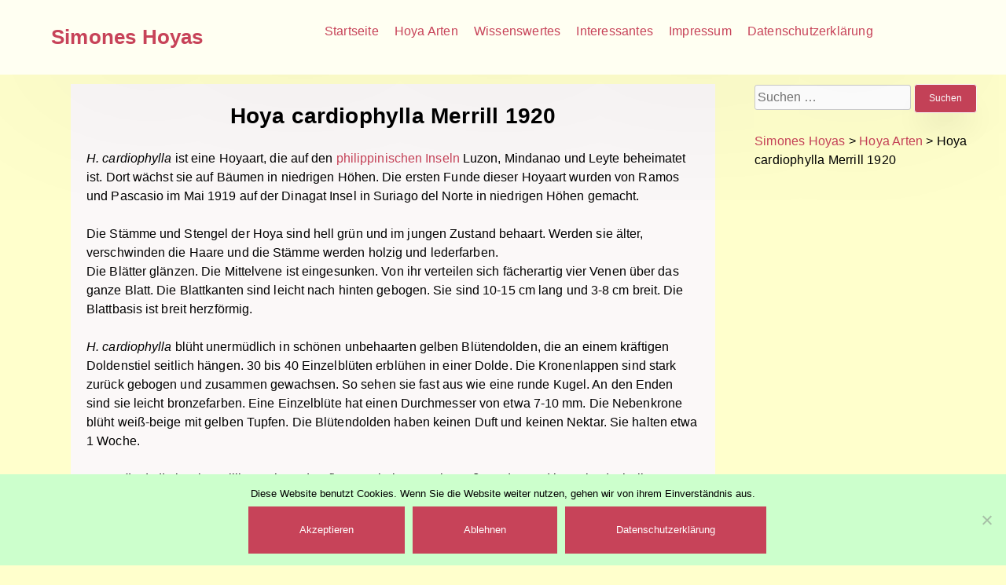

--- FILE ---
content_type: text/html; charset=UTF-8
request_url: https://www.simones-hoyas.de/hoya/hoya-cardiophylla/
body_size: 12089
content:
<!DOCTYPE HTML>
<html lang="de">
<head>
	<meta charset="UTF-8">
	<meta name="viewport" content="width=device-width, initial-scale=1">
	<link rel="profile" href="https://gmpg.org/xfn/11">
	<meta name='robots' content='index, follow, max-image-preview:large, max-snippet:-1, max-video-preview:-1' />
	<style>img:is([sizes="auto" i], [sizes^="auto," i]) { contain-intrinsic-size: 3000px 1500px }</style>
	
	<!-- This site is optimized with the Yoast SEO plugin v23.9 - https://yoast.com/wordpress/plugins/seo/ -->
	<title>Hoya cardiophylla Merrill 1920 ~ Simones Hoyas</title>
	<meta name="description" content="Hoya cardiophylla ist eine Hoyaart, die auf den philippinischen Inseln Luzon, Mindanao und Leyte beheimatet ist." />
	<link rel="canonical" href="https://www.simones-hoyas.de/hoya/hoya-cardiophylla/" />
	<meta property="og:locale" content="de_DE" />
	<meta property="og:type" content="article" />
	<meta property="og:title" content="Hoya cardiophylla Merrill 1920 ~ Simones Hoyas" />
	<meta property="og:description" content="Hoya cardiophylla ist eine Hoyaart, die auf den philippinischen Inseln Luzon, Mindanao und Leyte beheimatet ist." />
	<meta property="og:url" content="https://www.simones-hoyas.de/hoya/hoya-cardiophylla/" />
	<meta property="og:site_name" content="Simones Hoyas" />
	<meta property="article:modified_time" content="2020-04-23T16:15:19+00:00" />
	<meta name="twitter:card" content="summary_large_image" />
	<meta name="twitter:label1" content="Geschätzte Lesezeit" />
	<meta name="twitter:data1" content="2 Minuten" />
	<script type="application/ld+json" class="yoast-schema-graph">{"@context":"https://schema.org","@graph":[{"@type":"WebPage","@id":"https://www.simones-hoyas.de/hoya/hoya-cardiophylla/","url":"https://www.simones-hoyas.de/hoya/hoya-cardiophylla/","name":"Hoya cardiophylla Merrill 1920 ~ Simones Hoyas","isPartOf":{"@id":"https://www.simones-hoyas.de/#website"},"datePublished":"2020-02-02T16:34:24+00:00","dateModified":"2020-04-23T16:15:19+00:00","description":"Hoya cardiophylla ist eine Hoyaart, die auf den philippinischen Inseln Luzon, Mindanao und Leyte beheimatet ist.","breadcrumb":{"@id":"https://www.simones-hoyas.de/hoya/hoya-cardiophylla/#breadcrumb"},"inLanguage":"de","potentialAction":[{"@type":"ReadAction","target":["https://www.simones-hoyas.de/hoya/hoya-cardiophylla/"]}]},{"@type":"BreadcrumbList","@id":"https://www.simones-hoyas.de/hoya/hoya-cardiophylla/#breadcrumb","itemListElement":[{"@type":"ListItem","position":1,"name":"Startseite","item":"https://www.simones-hoyas.de/"},{"@type":"ListItem","position":2,"name":"Hoya Arten","item":"https://www.simones-hoyas.de/hoya/"},{"@type":"ListItem","position":3,"name":"Hoya cardiophylla Merrill 1920"}]},{"@type":"WebSite","@id":"https://www.simones-hoyas.de/#website","url":"https://www.simones-hoyas.de/","name":"Simones Hoyas","description":"Wachs-, Porzellanblumen","potentialAction":[{"@type":"SearchAction","target":{"@type":"EntryPoint","urlTemplate":"https://www.simones-hoyas.de/?s={search_term_string}"},"query-input":{"@type":"PropertyValueSpecification","valueRequired":true,"valueName":"search_term_string"}}],"inLanguage":"de"}]}</script>
	<!-- / Yoast SEO plugin. -->


<link rel='dns-prefetch' href='//www.simones-hoyas.de' />
<link rel="alternate" type="application/rss+xml" title="Simones Hoyas &raquo; Feed" href="https://www.simones-hoyas.de/feed/" />
<link rel="alternate" type="application/rss+xml" title="Simones Hoyas &raquo; Kommentar-Feed" href="https://www.simones-hoyas.de/comments/feed/" />
<link rel='stylesheet' id='wp-block-library-css' href='https://www.simones-hoyas.de/wp-includes/css/dist/block-library/style.min.css?ver=6.7.4' type='text/css' media='all' />
<style id='classic-theme-styles-inline-css' type='text/css'>
/*! This file is auto-generated */
.wp-block-button__link{color:#fff;background-color:#32373c;border-radius:9999px;box-shadow:none;text-decoration:none;padding:calc(.667em + 2px) calc(1.333em + 2px);font-size:1.125em}.wp-block-file__button{background:#32373c;color:#fff;text-decoration:none}
</style>
<style id='global-styles-inline-css' type='text/css'>
:root{--wp--preset--aspect-ratio--square: 1;--wp--preset--aspect-ratio--4-3: 4/3;--wp--preset--aspect-ratio--3-4: 3/4;--wp--preset--aspect-ratio--3-2: 3/2;--wp--preset--aspect-ratio--2-3: 2/3;--wp--preset--aspect-ratio--16-9: 16/9;--wp--preset--aspect-ratio--9-16: 9/16;--wp--preset--color--black: #000000;--wp--preset--color--cyan-bluish-gray: #abb8c3;--wp--preset--color--white: #ffffff;--wp--preset--color--pale-pink: #f78da7;--wp--preset--color--vivid-red: #cf2e2e;--wp--preset--color--luminous-vivid-orange: #ff6900;--wp--preset--color--luminous-vivid-amber: #fcb900;--wp--preset--color--light-green-cyan: #7bdcb5;--wp--preset--color--vivid-green-cyan: #00d084;--wp--preset--color--pale-cyan-blue: #8ed1fc;--wp--preset--color--vivid-cyan-blue: #0693e3;--wp--preset--color--vivid-purple: #9b51e0;--wp--preset--gradient--vivid-cyan-blue-to-vivid-purple: linear-gradient(135deg,rgba(6,147,227,1) 0%,rgb(155,81,224) 100%);--wp--preset--gradient--light-green-cyan-to-vivid-green-cyan: linear-gradient(135deg,rgb(122,220,180) 0%,rgb(0,208,130) 100%);--wp--preset--gradient--luminous-vivid-amber-to-luminous-vivid-orange: linear-gradient(135deg,rgba(252,185,0,1) 0%,rgba(255,105,0,1) 100%);--wp--preset--gradient--luminous-vivid-orange-to-vivid-red: linear-gradient(135deg,rgba(255,105,0,1) 0%,rgb(207,46,46) 100%);--wp--preset--gradient--very-light-gray-to-cyan-bluish-gray: linear-gradient(135deg,rgb(238,238,238) 0%,rgb(169,184,195) 100%);--wp--preset--gradient--cool-to-warm-spectrum: linear-gradient(135deg,rgb(74,234,220) 0%,rgb(151,120,209) 20%,rgb(207,42,186) 40%,rgb(238,44,130) 60%,rgb(251,105,98) 80%,rgb(254,248,76) 100%);--wp--preset--gradient--blush-light-purple: linear-gradient(135deg,rgb(255,206,236) 0%,rgb(152,150,240) 100%);--wp--preset--gradient--blush-bordeaux: linear-gradient(135deg,rgb(254,205,165) 0%,rgb(254,45,45) 50%,rgb(107,0,62) 100%);--wp--preset--gradient--luminous-dusk: linear-gradient(135deg,rgb(255,203,112) 0%,rgb(199,81,192) 50%,rgb(65,88,208) 100%);--wp--preset--gradient--pale-ocean: linear-gradient(135deg,rgb(255,245,203) 0%,rgb(182,227,212) 50%,rgb(51,167,181) 100%);--wp--preset--gradient--electric-grass: linear-gradient(135deg,rgb(202,248,128) 0%,rgb(113,206,126) 100%);--wp--preset--gradient--midnight: linear-gradient(135deg,rgb(2,3,129) 0%,rgb(40,116,252) 100%);--wp--preset--font-size--small: 13px;--wp--preset--font-size--medium: 20px;--wp--preset--font-size--large: 36px;--wp--preset--font-size--x-large: 42px;--wp--preset--spacing--20: 0.44rem;--wp--preset--spacing--30: 0.67rem;--wp--preset--spacing--40: 1rem;--wp--preset--spacing--50: 1.5rem;--wp--preset--spacing--60: 2.25rem;--wp--preset--spacing--70: 3.38rem;--wp--preset--spacing--80: 5.06rem;--wp--preset--shadow--natural: 6px 6px 9px rgba(0, 0, 0, 0.2);--wp--preset--shadow--deep: 12px 12px 50px rgba(0, 0, 0, 0.4);--wp--preset--shadow--sharp: 6px 6px 0px rgba(0, 0, 0, 0.2);--wp--preset--shadow--outlined: 6px 6px 0px -3px rgba(255, 255, 255, 1), 6px 6px rgba(0, 0, 0, 1);--wp--preset--shadow--crisp: 6px 6px 0px rgba(0, 0, 0, 1);}:where(.is-layout-flex){gap: 0.5em;}:where(.is-layout-grid){gap: 0.5em;}body .is-layout-flex{display: flex;}.is-layout-flex{flex-wrap: wrap;align-items: center;}.is-layout-flex > :is(*, div){margin: 0;}body .is-layout-grid{display: grid;}.is-layout-grid > :is(*, div){margin: 0;}:where(.wp-block-columns.is-layout-flex){gap: 2em;}:where(.wp-block-columns.is-layout-grid){gap: 2em;}:where(.wp-block-post-template.is-layout-flex){gap: 1.25em;}:where(.wp-block-post-template.is-layout-grid){gap: 1.25em;}.has-black-color{color: var(--wp--preset--color--black) !important;}.has-cyan-bluish-gray-color{color: var(--wp--preset--color--cyan-bluish-gray) !important;}.has-white-color{color: var(--wp--preset--color--white) !important;}.has-pale-pink-color{color: var(--wp--preset--color--pale-pink) !important;}.has-vivid-red-color{color: var(--wp--preset--color--vivid-red) !important;}.has-luminous-vivid-orange-color{color: var(--wp--preset--color--luminous-vivid-orange) !important;}.has-luminous-vivid-amber-color{color: var(--wp--preset--color--luminous-vivid-amber) !important;}.has-light-green-cyan-color{color: var(--wp--preset--color--light-green-cyan) !important;}.has-vivid-green-cyan-color{color: var(--wp--preset--color--vivid-green-cyan) !important;}.has-pale-cyan-blue-color{color: var(--wp--preset--color--pale-cyan-blue) !important;}.has-vivid-cyan-blue-color{color: var(--wp--preset--color--vivid-cyan-blue) !important;}.has-vivid-purple-color{color: var(--wp--preset--color--vivid-purple) !important;}.has-black-background-color{background-color: var(--wp--preset--color--black) !important;}.has-cyan-bluish-gray-background-color{background-color: var(--wp--preset--color--cyan-bluish-gray) !important;}.has-white-background-color{background-color: var(--wp--preset--color--white) !important;}.has-pale-pink-background-color{background-color: var(--wp--preset--color--pale-pink) !important;}.has-vivid-red-background-color{background-color: var(--wp--preset--color--vivid-red) !important;}.has-luminous-vivid-orange-background-color{background-color: var(--wp--preset--color--luminous-vivid-orange) !important;}.has-luminous-vivid-amber-background-color{background-color: var(--wp--preset--color--luminous-vivid-amber) !important;}.has-light-green-cyan-background-color{background-color: var(--wp--preset--color--light-green-cyan) !important;}.has-vivid-green-cyan-background-color{background-color: var(--wp--preset--color--vivid-green-cyan) !important;}.has-pale-cyan-blue-background-color{background-color: var(--wp--preset--color--pale-cyan-blue) !important;}.has-vivid-cyan-blue-background-color{background-color: var(--wp--preset--color--vivid-cyan-blue) !important;}.has-vivid-purple-background-color{background-color: var(--wp--preset--color--vivid-purple) !important;}.has-black-border-color{border-color: var(--wp--preset--color--black) !important;}.has-cyan-bluish-gray-border-color{border-color: var(--wp--preset--color--cyan-bluish-gray) !important;}.has-white-border-color{border-color: var(--wp--preset--color--white) !important;}.has-pale-pink-border-color{border-color: var(--wp--preset--color--pale-pink) !important;}.has-vivid-red-border-color{border-color: var(--wp--preset--color--vivid-red) !important;}.has-luminous-vivid-orange-border-color{border-color: var(--wp--preset--color--luminous-vivid-orange) !important;}.has-luminous-vivid-amber-border-color{border-color: var(--wp--preset--color--luminous-vivid-amber) !important;}.has-light-green-cyan-border-color{border-color: var(--wp--preset--color--light-green-cyan) !important;}.has-vivid-green-cyan-border-color{border-color: var(--wp--preset--color--vivid-green-cyan) !important;}.has-pale-cyan-blue-border-color{border-color: var(--wp--preset--color--pale-cyan-blue) !important;}.has-vivid-cyan-blue-border-color{border-color: var(--wp--preset--color--vivid-cyan-blue) !important;}.has-vivid-purple-border-color{border-color: var(--wp--preset--color--vivid-purple) !important;}.has-vivid-cyan-blue-to-vivid-purple-gradient-background{background: var(--wp--preset--gradient--vivid-cyan-blue-to-vivid-purple) !important;}.has-light-green-cyan-to-vivid-green-cyan-gradient-background{background: var(--wp--preset--gradient--light-green-cyan-to-vivid-green-cyan) !important;}.has-luminous-vivid-amber-to-luminous-vivid-orange-gradient-background{background: var(--wp--preset--gradient--luminous-vivid-amber-to-luminous-vivid-orange) !important;}.has-luminous-vivid-orange-to-vivid-red-gradient-background{background: var(--wp--preset--gradient--luminous-vivid-orange-to-vivid-red) !important;}.has-very-light-gray-to-cyan-bluish-gray-gradient-background{background: var(--wp--preset--gradient--very-light-gray-to-cyan-bluish-gray) !important;}.has-cool-to-warm-spectrum-gradient-background{background: var(--wp--preset--gradient--cool-to-warm-spectrum) !important;}.has-blush-light-purple-gradient-background{background: var(--wp--preset--gradient--blush-light-purple) !important;}.has-blush-bordeaux-gradient-background{background: var(--wp--preset--gradient--blush-bordeaux) !important;}.has-luminous-dusk-gradient-background{background: var(--wp--preset--gradient--luminous-dusk) !important;}.has-pale-ocean-gradient-background{background: var(--wp--preset--gradient--pale-ocean) !important;}.has-electric-grass-gradient-background{background: var(--wp--preset--gradient--electric-grass) !important;}.has-midnight-gradient-background{background: var(--wp--preset--gradient--midnight) !important;}.has-small-font-size{font-size: var(--wp--preset--font-size--small) !important;}.has-medium-font-size{font-size: var(--wp--preset--font-size--medium) !important;}.has-large-font-size{font-size: var(--wp--preset--font-size--large) !important;}.has-x-large-font-size{font-size: var(--wp--preset--font-size--x-large) !important;}
:where(.wp-block-post-template.is-layout-flex){gap: 1.25em;}:where(.wp-block-post-template.is-layout-grid){gap: 1.25em;}
:where(.wp-block-columns.is-layout-flex){gap: 2em;}:where(.wp-block-columns.is-layout-grid){gap: 2em;}
:root :where(.wp-block-pullquote){font-size: 1.5em;line-height: 1.6;}
</style>
<link rel='stylesheet' id='contact-form-7-css' href='https://www.simones-hoyas.de/wp-content/cache/autoptimize/css/autoptimize_single_3fd2afa98866679439097f4ab102fe0a.css?ver=6.0' type='text/css' media='all' />
<link rel='stylesheet' id='cookie-notice-front-css' href='https://www.simones-hoyas.de/wp-content/plugins/cookie-notice/css/front.min.css?ver=2.4.18' type='text/css' media='all' />
<link rel='stylesheet' id='ardtdw_widget_css-css' href='https://www.simones-hoyas.de/wp-content/cache/autoptimize/css/autoptimize_single_de705658480c8cabeb2874a88dcfc894.css?ver=1.3.2' type='text/css' media='all' />
<link rel='stylesheet' id='osm-map-css-css' href='https://www.simones-hoyas.de/wp-content/cache/autoptimize/css/autoptimize_single_14ed89e278d4cd61a551fcc2a47a12cf.css?ver=6.7.4' type='text/css' media='all' />
<link rel='stylesheet' id='osm-ol3-css-css' href='https://www.simones-hoyas.de/wp-content/cache/autoptimize/css/autoptimize_single_b8192274dbb166adb439a1f6c0c13bdc.css?ver=6.7.4' type='text/css' media='all' />
<link rel='stylesheet' id='osm-ol3-ext-css-css' href='https://www.simones-hoyas.de/wp-content/cache/autoptimize/css/autoptimize_single_d73c5b630ef6af658a3991f886f17eba.css?ver=6.7.4' type='text/css' media='all' />
<link rel='stylesheet' id='petals-style-css' href='https://www.simones-hoyas.de/wp-content/cache/autoptimize/css/autoptimize_single_c89aafcdc47f6d2d13ca18308e7ff8e2.css?ver=6.7.4' type='text/css' media='all' />

<script defer id="cookie-notice-front-js-before" src="[data-uri]"></script>
<script defer type="text/javascript" src="https://www.simones-hoyas.de/wp-content/plugins/cookie-notice/js/front.min.js?ver=2.4.18" id="cookie-notice-front-js"></script>
<script type="text/javascript" src="https://www.simones-hoyas.de/wp-includes/js/jquery/jquery.min.js?ver=3.7.1" id="jquery-core-js"></script>
<script defer type="text/javascript" src="https://www.simones-hoyas.de/wp-includes/js/jquery/jquery-migrate.min.js?ver=3.4.1" id="jquery-migrate-js"></script>
<script defer type="text/javascript" src="https://www.simones-hoyas.de/wp-content/cache/autoptimize/js/autoptimize_single_bc25a68866d292ef47bb832eb3532d86.js?ver=6.7.4" id="osm-ol-library-js"></script>
<script defer type="text/javascript" src="https://www.simones-hoyas.de/wp-content/cache/autoptimize/js/autoptimize_single_597d5a628786f3031396519ec07d0599.js?ver=6.7.4" id="osm-osm-library-js"></script>
<script defer type="text/javascript" src="https://www.simones-hoyas.de/wp-content/cache/autoptimize/js/autoptimize_single_1716f5d361462488e2f68f75653a5290.js?ver=6.7.4" id="osm-harbours-library-js"></script>
<script defer type="text/javascript" src="https://www.simones-hoyas.de/wp-content/cache/autoptimize/js/autoptimize_single_ce13632a2a809cc3c876650223b774a0.js?ver=6.7.4" id="osm-map-utils-library-js"></script>
<script defer type="text/javascript" src="https://www.simones-hoyas.de/wp-content/cache/autoptimize/js/autoptimize_single_334e3d08493eba0c7ffbeec7fafdd8be.js?ver=6.7.4" id="osm-utilities-library-js"></script>
<script defer type="text/javascript" src="https://www.simones-hoyas.de/wp-content/cache/autoptimize/js/autoptimize_single_6b74ece0913f1478cfb295c6623baf98.js?ver=6.7.4" id="OsmScript-js"></script>
<script defer type="text/javascript" src="https://www.simones-hoyas.de/wp-content/plugins/osm/js/polyfill/v2/polyfill.min.js?features=requestAnimationFrame%2CElement.prototype.classList%2CURL&amp;ver=6.7.4" id="osm-polyfill-js"></script>
<script defer type="text/javascript" src="https://www.simones-hoyas.de/wp-content/cache/autoptimize/js/autoptimize_single_d780cf740f6d55dc8e0182ae7dbaa51c.js?ver=6.7.4" id="osm-ol3-library-js"></script>
<script defer type="text/javascript" src="https://www.simones-hoyas.de/wp-content/cache/autoptimize/js/autoptimize_single_617d3d8b8b517ddacc312957902814dd.js?ver=6.7.4" id="osm-ol3-ext-library-js"></script>
<script defer type="text/javascript" src="https://www.simones-hoyas.de/wp-content/cache/autoptimize/js/autoptimize_single_3d5bf56970b9d69bc623794ceffae744.js?ver=6.7.4" id="osm-ol3-metabox-events-js"></script>
<script defer type="text/javascript" src="https://www.simones-hoyas.de/wp-content/cache/autoptimize/js/autoptimize_single_fc47214ab3f32d5ad24c21856dfce3dd.js?ver=6.7.4" id="osm-map-startup-js"></script>
<link rel="https://api.w.org/" href="https://www.simones-hoyas.de/wp-json/" /><link rel="alternate" title="JSON" type="application/json" href="https://www.simones-hoyas.de/wp-json/wp/v2/pages/1831" /><meta name="generator" content="WordPress 6.7.4" />
<link rel='shortlink' href='https://www.simones-hoyas.de/?p=1831' />
<link rel="alternate" title="oEmbed (JSON)" type="application/json+oembed" href="https://www.simones-hoyas.de/wp-json/oembed/1.0/embed?url=https%3A%2F%2Fwww.simones-hoyas.de%2Fhoya%2Fhoya-cardiophylla%2F" />
<link rel="alternate" title="oEmbed (XML)" type="text/xml+oembed" href="https://www.simones-hoyas.de/wp-json/oembed/1.0/embed?url=https%3A%2F%2Fwww.simones-hoyas.de%2Fhoya%2Fhoya-cardiophylla%2F&#038;format=xml" />
<script defer src="[data-uri]"></script><!-- OSM plugin V6.1.6: did not add geo meta tags. --> 
		<script defer src="[data-uri]"></script>
				<style>
			.no-js img.lazyload {
				display: none;
			}

			figure.wp-block-image img.lazyloading {
				min-width: 150px;
			}

						.lazyload, .lazyloading {
				opacity: 0;
			}

			.lazyloaded {
				opacity: 1;
				transition: opacity 400ms;
				transition-delay: 0ms;
			}

					</style>
				<style type="text/css">
			
			#masthead {
				background-color: #ffffcc;
			}
			
			.front-panel-blob path {
				fill: ;
			}
			
			.custom-header,
			.bold-header .front-panel-wrapper {
				margin-bottom: 20px;
				margin-bottom: px;
			}
			
			.panel-button {
				background-color: #c74359;
				background-color: ;
			}
			
			a {
				color: #EF6079FF;
				color: #c74359;
			}
			
		    	.sticky {
				border-left: '4px solid #c74359';
			}
			
			button {
				background-color: #ffffcc;
			}
			
		</style>
			<style type="text/css">
					.site-title a,
			.site-description,
			.menu-toggle-icon {
				fill: #c74359;
				color: #c74359;
			}
				</style>
		<style type="text/css" id="custom-background-css">
body.custom-background { background-color: #ffffcc; }
</style>
	<link rel="icon" href="https://www.simones-hoyas.de/wp-content/uploads/2020/04/carnosa_icon_moosgruen.ico" sizes="32x32" />
<link rel="icon" href="https://www.simones-hoyas.de/wp-content/uploads/2020/04/carnosa_icon_moosgruen.ico" sizes="192x192" />
<link rel="apple-touch-icon" href="https://www.simones-hoyas.de/wp-content/uploads/2020/04/carnosa_icon_moosgruen.ico" />
<meta name="msapplication-TileImage" content="https://www.simones-hoyas.de/wp-content/uploads/2020/04/carnosa_icon_moosgruen.ico" />
		<style type="text/css" id="wp-custom-css">
			.entry-title{
	text-align: center;
}
.entry-meta,
.cat-links{
  display:none !important;
}

body{
	color: #000;
}
		</style>
		</head>

<body class="page-template-default page page-id-1831 page-child parent-pageid-34 custom-background cookies-not-set single">
<div id="page" class="site">
	<header id="masthead" class="site-header">
	<a class="skip-link screen-reader-text" href="#content">Skip to content</a>

		<nav id="site-navigation" class="main-navigation">
			<button aria-controls="primary-menu" aria-expanded="false" class="menu-toggle"><svg class="menu-toggle-icon"><path d="M3 18h18v-2H3v2zm0-5h18v-2H3v2zm0-7v2h18V6"/></svg></button>
				<div class="site-branding">
						<h1 class="site-title menu-title"><a href="https://www.simones-hoyas.de/" rel="home">Simones Hoyas</a></h1>
			<div class="menu-hauptmenue-container"><ul id="primary-menu" class="menu"><li id="menu-item-73" class="menu-item menu-item-type-custom menu-item-object-custom menu-item-home menu-item-73"><a href="https://www.simones-hoyas.de/">Startseite</a></li>
<li id="menu-item-74" class="menu-item menu-item-type-post_type menu-item-object-page current-page-ancestor menu-item-74"><a href="https://www.simones-hoyas.de/hoya/">Hoya Arten</a></li>
<li id="menu-item-196" class="menu-item menu-item-type-post_type menu-item-object-page menu-item-has-children menu-item-196"><a href="https://www.simones-hoyas.de/wissenswertes/">Wissenswertes</a>
<ul class="sub-menu">
	<li id="menu-item-234" class="menu-item menu-item-type-post_type menu-item-object-page menu-item-has-children menu-item-234"><a href="https://www.simones-hoyas.de/wissenswertes/vorkommen/">Vorkommen</a>
	<ul class="sub-menu">
		<li id="menu-item-235" class="menu-item menu-item-type-post_type menu-item-object-page menu-item-235"><a href="https://www.simones-hoyas.de/wissenswertes/vorkommen/hoyas-aus-borneo/">Borneo</a></li>
		<li id="menu-item-236" class="menu-item menu-item-type-post_type menu-item-object-page menu-item-236"><a href="https://www.simones-hoyas.de/wissenswertes/vorkommen/hoyas-von-den-philippinen/">Philippinen</a></li>
		<li id="menu-item-237" class="menu-item menu-item-type-post_type menu-item-object-page menu-item-237"><a href="https://www.simones-hoyas.de/wissenswertes/vorkommen/hoyas-aus-thailand/">Thailand</a></li>
		<li id="menu-item-326" class="menu-item menu-item-type-post_type menu-item-object-page menu-item-326"><a href="https://www.simones-hoyas.de/wissenswertes/vorkommen/hoyas-aus-samoa/">Samoa</a></li>
	</ul>
</li>
	<li id="menu-item-238" class="menu-item menu-item-type-post_type menu-item-object-page menu-item-238"><a href="https://www.simones-hoyas.de/wissenswertes/namensgebung-nomenklatur/">Namensgebung</a></li>
	<li id="menu-item-239" class="menu-item menu-item-type-post_type menu-item-object-page menu-item-has-children menu-item-239"><a href="https://www.simones-hoyas.de/wissenswertes/klassifizierung/">Klassifizierung</a>
	<ul class="sub-menu">
		<li id="menu-item-245" class="menu-item menu-item-type-post_type menu-item-object-page menu-item-245"><a href="https://www.simones-hoyas.de/wissenswertes/klassifizierung/vorbemerkungen/">Vorbemerkungen</a></li>
		<li id="menu-item-242" class="menu-item menu-item-type-post_type menu-item-object-page menu-item-242"><a href="https://www.simones-hoyas.de/wissenswertes/klassifizierung/otostemma/">Otostemma</a></li>
		<li id="menu-item-241" class="menu-item menu-item-type-post_type menu-item-object-page menu-item-241"><a href="https://www.simones-hoyas.de/wissenswertes/klassifizierung/eu-hoya/">EU-Hoya</a></li>
		<li id="menu-item-243" class="menu-item menu-item-type-post_type menu-item-object-page menu-item-243"><a href="https://www.simones-hoyas.de/wissenswertes/klassifizierung/plocostemma/">Plocostemma</a></li>
		<li id="menu-item-244" class="menu-item menu-item-type-post_type menu-item-object-page menu-item-244"><a href="https://www.simones-hoyas.de/wissenswertes/klassifizierung/pterostelma/">Pterostelma</a></li>
		<li id="menu-item-841" class="menu-item menu-item-type-post_type menu-item-object-page menu-item-841"><a href="https://www.simones-hoyas.de/wissenswertes/klassifizierung/oreostemma/">Oreostemma</a></li>
		<li id="menu-item-840" class="menu-item menu-item-type-post_type menu-item-object-page menu-item-840"><a href="https://www.simones-hoyas.de/wissenswertes/klassifizierung/physostelma/">Physostelma</a></li>
		<li id="menu-item-240" class="menu-item menu-item-type-post_type menu-item-object-page menu-item-240"><a href="https://www.simones-hoyas.de/wissenswertes/klassifizierung/eriostemma/">Eriostemma</a></li>
	</ul>
</li>
	<li id="menu-item-246" class="menu-item menu-item-type-post_type menu-item-object-page menu-item-246"><a href="https://www.simones-hoyas.de/wissenswertes/haltung/">Haltung</a></li>
	<li id="menu-item-252" class="menu-item menu-item-type-post_type menu-item-object-page menu-item-252"><a href="https://www.simones-hoyas.de/wissenswertes/vermehrung/">Vermehrung</a></li>
	<li id="menu-item-228" class="menu-item menu-item-type-post_type menu-item-object-page menu-item-has-children menu-item-228"><a href="https://www.simones-hoyas.de/wissenswertes/botanik/">Botanik</a>
	<ul class="sub-menu">
		<li id="menu-item-233" class="menu-item menu-item-type-post_type menu-item-object-page menu-item-233"><a href="https://www.simones-hoyas.de/wissenswertes/botanik/wachstum/">Wachstum</a></li>
		<li id="menu-item-229" class="menu-item menu-item-type-post_type menu-item-object-page menu-item-229"><a href="https://www.simones-hoyas.de/wissenswertes/botanik/blaetter/">Blätter</a></li>
		<li id="menu-item-230" class="menu-item menu-item-type-post_type menu-item-object-page menu-item-230"><a href="https://www.simones-hoyas.de/wissenswertes/botanik/blueten/">Blüten</a></li>
		<li id="menu-item-231" class="menu-item menu-item-type-post_type menu-item-object-page menu-item-231"><a href="https://www.simones-hoyas.de/wissenswertes/botanik/samen/">Samen</a></li>
		<li id="menu-item-232" class="menu-item menu-item-type-post_type menu-item-object-page menu-item-232"><a href="https://www.simones-hoyas.de/wissenswertes/botanik/schaedlinge/">Schädlinge</a></li>
	</ul>
</li>
</ul>
</li>
<li id="menu-item-296" class="menu-item menu-item-type-post_type menu-item-object-page menu-item-has-children menu-item-296"><a href="https://www.simones-hoyas.de/interessantes/">Interessantes</a>
<ul class="sub-menu">
	<li id="menu-item-297" class="menu-item menu-item-type-post_type menu-item-object-page menu-item-has-children menu-item-297"><a href="https://www.simones-hoyas.de/interessantes/biografisches/">Biografisches</a>
	<ul class="sub-menu">
		<li id="menu-item-306" class="menu-item menu-item-type-post_type menu-item-object-page menu-item-306"><a href="https://www.simones-hoyas.de/interessantes/biografisches/blume/">Carl Ludwig Blume</a></li>
		<li id="menu-item-307" class="menu-item menu-item-type-post_type menu-item-object-page menu-item-307"><a href="https://www.simones-hoyas.de/interessantes/biografisches/robert-brown/">Robert Brown</a></li>
		<li id="menu-item-308" class="menu-item menu-item-type-post_type menu-item-object-page menu-item-308"><a href="https://www.simones-hoyas.de/interessantes/biografisches/kloppenburg-und-green/">Dale Kloppenburg &#038; Ted Green</a></li>
		<li id="menu-item-309" class="menu-item menu-item-type-post_type menu-item-object-page menu-item-309"><a href="https://www.simones-hoyas.de/interessantes/biografisches/linne/">Carl von Linné</a></li>
		<li id="menu-item-310" class="menu-item menu-item-type-post_type menu-item-object-page menu-item-310"><a href="https://www.simones-hoyas.de/interessantes/biografisches/schlechter/">Dr. Friedrich R. R. Schlechter</a></li>
	</ul>
</li>
	<li id="menu-item-298" class="menu-item menu-item-type-post_type menu-item-object-page menu-item-has-children menu-item-298"><a href="https://www.simones-hoyas.de/interessantes/bot-illustrationen/">Bot. Illustrationen</a>
	<ul class="sub-menu">
		<li id="menu-item-312" class="menu-item menu-item-type-post_type menu-item-object-page menu-item-312"><a href="https://www.simones-hoyas.de/interessantes/bot-illustrationen/historisches/">Historisches</a></li>
		<li id="menu-item-311" class="menu-item menu-item-type-post_type menu-item-object-page menu-item-311"><a href="https://www.simones-hoyas.de/interessantes/bot-illustrationen/curtis-botanical-magazine/">Curtis’s Botanical Magazine</a></li>
		<li id="menu-item-313" class="menu-item menu-item-type-post_type menu-item-object-page menu-item-313"><a href="https://www.simones-hoyas.de/interessantes/bot-illustrationen/hoyas-im-cbm/">Hoyas im Curtis`s Botanical Magazine</a></li>
	</ul>
</li>
	<li id="menu-item-300" class="menu-item menu-item-type-post_type menu-item-object-page menu-item-300"><a href="https://www.simones-hoyas.de/interessantes/cultivarnamen/">Cultivarnamen</a></li>
	<li id="menu-item-883" class="menu-item menu-item-type-post_type menu-item-object-page menu-item-883"><a href="https://www.simones-hoyas.de/kulturformen/">Kulturformen</a></li>
	<li id="menu-item-301" class="menu-item menu-item-type-post_type menu-item-object-page menu-item-301"><a href="https://www.simones-hoyas.de/interessantes/haendlerliste/">Händlerliste</a></li>
	<li id="menu-item-304" class="menu-item menu-item-type-post_type menu-item-object-page menu-item-304"><a href="https://www.simones-hoyas.de/interessantes/hoyas-in-leis/">Hoyas in Leis</a></li>
	<li id="menu-item-305" class="menu-item menu-item-type-post_type menu-item-object-page menu-item-305"><a href="https://www.simones-hoyas.de/?page_id=292">Hoyas und Ameisen</a></li>
	<li id="menu-item-303" class="menu-item menu-item-type-post_type menu-item-object-page menu-item-303"><a href="https://www.simones-hoyas.de/interessantes/hoyas-in-der-medizin/">Hoyas in der Medizin</a></li>
</ul>
</li>
<li id="menu-item-889" class="menu-item menu-item-type-post_type menu-item-object-page menu-item-889"><a href="https://www.simones-hoyas.de/impressum/">Impressum</a></li>
<li id="menu-item-890" class="menu-item menu-item-type-post_type menu-item-object-page menu-item-privacy-policy menu-item-890"><a rel="privacy-policy" href="https://www.simones-hoyas.de/datenschutzerklaerung/">Datenschutzerklärung</a></li>
</ul></div>		</nav>
			<div id="content" class="site-content">
	
	<div alt="Featured Image" class="post-thumbnail centrebg" style="background-image: url()">
	</div>

	<div id="primary" class="content-area">
		<main id="main" class="site-main">

		
<article id="post-1831" class="post-1831 page type-page status-publish hentry">
	<header class="entry-header">
		<h1 class="entry-title">Hoya cardiophylla Merrill 1920</h1>	</header><!-- .entry-header -->

	
	<div class="entry-content">
		
<p><em>H. cardiophylla </em>ist eine Hoyaart, die auf den <a rel="noreferrer noopener" aria-label=" (öffnet in neuem Tab)" href="/wissenswertes/vorkommen/hoyas-von-den-philippinen/" target="_blank">philippinischen Inseln</a>  Luzon, Mindanao und Leyte beheimatet ist. Dort wächst sie auf Bäumen in niedrigen Höhen. Die ersten Funde dieser Hoyaart wurden von Ramos und Pascasio im Mai 1919 auf der Dinagat Insel in Suriago del Norte in niedrigen Höhen gemacht.</p>



<p>Die Stämme und Stengel der Hoya sind hell grün und im jungen Zustand behaart. Werden sie älter, verschwinden die Haare und die Stämme werden holzig und lederfarben.<br>Die Blätter glänzen. Die Mittelvene ist eingesunken. Von ihr verteilen sich fächerartig vier Venen über das ganze Blatt. Die Blattkanten sind leicht nach hinten gebogen. Sie sind 10-15 cm lang und  3-8 cm breit. Die Blattbasis ist breit herzförmig.</p>



<p><em>H. cardiophylla</em> blüht unermüdlich in schönen unbehaarten gelben Blütendolden, die an einem kräftigen Doldenstiel seitlich hängen. 30 bis 40 Einzelblüten erblühen in einer Dolde. Die Kronenlappen sind stark zurück gebogen und zusammen gewachsen. So sehen  sie fast aus wie eine runde Kugel. An den Enden sind sie leicht bronzefarben. Eine Einzelblüte hat einen Durchmesser von etwa 7-10 mm.  Die Nebenkrone blüht weiß-beige mit gelben Tupfen. Die Blütendolden haben keinen Duft und keinen Nektar. Sie halten etwa 1 Woche.</p>



<p><em>H. cardiophylla</em> ist eine willig wachsende Pflanze. Sie kann recht groß werden und benötigt deshalb dringend eine Rankhilfe. Blüht sie, verbreiten die Blüten einen beißend scharfen Geruch. Wie alle philippinischen Hoyas benötigt sie viel Wasser und eine hohe Luftfeuchtigkeit. Dem Substrat sollte etwas Kalk zugefügt werden.<br>Es ist möglich, dass es sich bei <em>H. cardiophylla</em> um eine Unterart der <em><a rel="noreferrer noopener" aria-label=" (öffnet in neuem Tab)" href="/hoya/hoya-incrassata" target="_blank">H. incrassata</a></em> handelt. C. M. Burton ist davon überzeugt. Im Umlauf sind mehrere Klone.</p>



<h2 class="has-text-align-center wp-block-heading">Herbarmaterial</h2>




<table id="tablepress-25" class="tablepress tablepress-id-25">
<thead>
<tr class="row-1">
	<th class="column-1">Name</th><th class="column-2">Blattnummer</th><th class="column-3">Typstatus</th><th class="column-4">Sammler</th><th class="column-5">Fundort</th><th class="column-6">Funddatum</th><th class="column-7"><a href="/wissenswertes/herbarien/" target="blank" rel="noopener noreferrer">Herbarium</a></th>
</tr>
</thead>
<tbody class="row-striping row-hover">
<tr class="row-2">
	<td class="column-1">Hoya cardiophylla Merrill</td><td class="column-2"># 35160</td><td class="column-3">Holotyp</td><td class="column-4">Ramos &amp; Pascasio</td><td class="column-5">Philippinen<br />
Insel Dinagat<br />
Surigao del Norte</td><td class="column-6">Mai 1919</td><td class="column-7">US</td>
</tr>
<tr class="row-3">
	<td class="column-1">Hoya cardiophylla Merrill</td><td class="column-2"># 37808</td><td class="column-3"></td><td class="column-4">Mendoza</td><td class="column-5">Philippinen<br />
Palawan</td><td class="column-6">1964</td><td class="column-7">PNH</td>
</tr>
<tr class="row-4">
	<td class="column-1">Hoya cardiophylla Merrill</td><td class="column-2"># 2613</td><td class="column-3"></td><td class="column-4">Wenzel</td><td class="column-5">Philippinen<br />
Insel Mindanao</td><td class="column-6">1927</td><td class="column-7">BO, UC, A</td>
</tr>
<tr class="row-5">
	<td class="column-1">Hoya cardiophylla Merrill</td><td class="column-2"># 10147</td><td class="column-3"></td><td class="column-4">Sulit</td><td class="column-5">Philippinen<br />
Mt. Katanglad</td><td class="column-6">1949</td><td class="column-7">PNH, L</td>
</tr>
<tr class="row-6">
	<td class="column-1">Hoya cardiophylla Merrill</td><td class="column-2"># 38547</td><td class="column-3"></td><td class="column-4">Edano</td><td class="column-5">Philippinen<br />
Mt. Solihan</td><td class="column-6">1957</td><td class="column-7">PNH</td>
</tr>
<tr class="row-7">
	<td class="column-1">Hoya cardiophylla Merrill</td><td class="column-2"># 11864</td><td class="column-3"></td><td class="column-4">Edano</td><td class="column-5">Philippinen<br />
Sorsogon</td><td class="column-6">1950</td><td class="column-7">PNH</td>
</tr>
</tbody>
</table>




<h2 class="has-text-align-center wp-block-heading">Publikationen</h2>



<ul class="wp-block-list"><li>Philippine Yournal of Science Vol. 17, S. 310,311 (1920) Klassifizierung <em>Hoya cardiophylla Merrill</em></li><li>The World of Hoyas &#8211; a pictorial guide von <a href="/interessantes/biografisches/kloppenburg-und-green/" target="_blank" rel="noreferrer noopener" aria-label=" (öffnet in neuem Tab)">D. Kloppenburg</a> (1999) S. 66 Kurzbeschreibung und S. 67 Foto von D. Kloppenburg </li><li>Enumeration of Philippine Flowering Plants Vol. 3 (1923), S. 315</li></ul>
	</div><!-- .entry-content -->

	</article><!-- #post-1831 -->

		</main><!-- #main -->
	</div><!-- #primary -->


<aside id="secondary" class="widget-area">
	<section id="search-3" class="widget widget_search"><form role="search" method="get" class="search-form" action="https://www.simones-hoyas.de/">
				<label>
					<span class="screen-reader-text">Suche nach:</span>
					<input type="search" class="search-field" placeholder="Suchen …" value="" name="s" />
				</label>
				<input type="submit" class="search-submit" value="Suchen" />
			</form></section><section id="bcn_widget-3" class="widget widget_breadcrumb_navxt"><div class="breadcrumbs" vocab="https://schema.org/" typeof="BreadcrumbList"><!-- Breadcrumb NavXT 7.3.1 -->
<span property="itemListElement" typeof="ListItem"><a property="item" typeof="WebPage" title="Gehe zu Simones Hoyas." href="https://www.simones-hoyas.de" class="home" ><span property="name">Simones Hoyas</span></a><meta property="position" content="1"></span> &gt; <span property="itemListElement" typeof="ListItem"><a property="item" typeof="WebPage" title="Gehe zu Hoya Arten." href="https://www.simones-hoyas.de/hoya/" class="post post-page" ><span property="name">Hoya Arten</span></a><meta property="position" content="2"></span> &gt; <span property="itemListElement" typeof="ListItem"><span property="name" class="post post-page current-item">Hoya cardiophylla Merrill 1920</span><meta property="url" content="https://www.simones-hoyas.de/hoya/hoya-cardiophylla/"><meta property="position" content="3"></span></div></section></aside><!-- #secondary -->

	</div><!-- #content -->

	<footer id="colophon" class="site-footer">
		<div class="site-info">
			<a href="https://wordpress.org/">
				Proudly powered by WordPress			</a>
			<span class="sep"> | </span>
				Theme: petals by <a href="https://github.com/Aurorum/petals-theme/">Aurorum</a>.		</div><!-- .site-info -->
			</footer><!-- #colophon -->
</div><!-- #page -->

<link rel='stylesheet' id='tablepress-default-css' href='https://www.simones-hoyas.de/wp-content/cache/autoptimize/css/autoptimize_single_9bae56f46cb8d01d16bc7087bd985c35.css?ver=3.0' type='text/css' media='all' />
<script type="text/javascript" src="https://www.simones-hoyas.de/wp-includes/js/dist/hooks.min.js?ver=4d63a3d491d11ffd8ac6" id="wp-hooks-js"></script>
<script type="text/javascript" src="https://www.simones-hoyas.de/wp-includes/js/dist/i18n.min.js?ver=5e580eb46a90c2b997e6" id="wp-i18n-js"></script>
<script defer id="wp-i18n-js-after" src="[data-uri]"></script>
<script defer type="text/javascript" src="https://www.simones-hoyas.de/wp-content/cache/autoptimize/js/autoptimize_single_2e187162915b1d22fd4558fee30f5613.js?ver=6.0" id="swv-js"></script>
<script defer id="contact-form-7-js-translations" src="[data-uri]"></script>
<script defer id="contact-form-7-js-before" src="[data-uri]"></script>
<script defer type="text/javascript" src="https://www.simones-hoyas.de/wp-content/cache/autoptimize/js/autoptimize_single_2912c657d0592cc532dff73d0d2ce7bb.js?ver=6.0" id="contact-form-7-js"></script>
<script defer type="text/javascript" src="https://www.simones-hoyas.de/wp-content/cache/autoptimize/js/autoptimize_single_49493316c090bb3d7cca5bc09031037c.js?ver=20151215" id="petals-navigation-js"></script>
<script defer type="text/javascript" src="https://www.simones-hoyas.de/wp-content/cache/autoptimize/js/autoptimize_single_93d421fd7576b0ca9c359ffe2fa16113.js?ver=20151215" id="petals-skip-link-focus-fix-js"></script>
<script defer type="text/javascript" src="https://www.simones-hoyas.de/wp-content/plugins/wp-smushit/app/assets/js/smush-lazy-load.min.js?ver=3.16.6" id="smush-lazy-load-js"></script>
<script defer type="text/javascript" src="https://www.simones-hoyas.de/wp-content/plugins/tablepress/js/jquery.datatables.min.js?ver=3.0" id="tablepress-datatables-js"></script>

		<!-- Cookie Notice plugin v2.4.18 by Hu-manity.co https://hu-manity.co/ -->
		<div id="cookie-notice" role="dialog" class="cookie-notice-hidden cookie-revoke-hidden cn-position-bottom" aria-label="Cookie Notice" style="background-color: rgba(204,255,204,1);"><div class="cookie-notice-container" style="color: #000000"><span id="cn-notice-text" class="cn-text-container">Diese Website benutzt Cookies. Wenn Sie die Website weiter nutzen, gehen wir von ihrem Einverständnis aus.</span><span id="cn-notice-buttons" class="cn-buttons-container"><a href="#" id="cn-accept-cookie" data-cookie-set="accept" class="cn-set-cookie cn-button cn-button-custom promotion-button panel-button" aria-label="Akzeptieren">Akzeptieren</a><a href="#" id="cn-refuse-cookie" data-cookie-set="refuse" class="cn-set-cookie cn-button cn-button-custom promotion-button panel-button" aria-label="Ablehnen">Ablehnen</a><a href="https://www.simones-hoyas.de/datenschutzerklaerung/" target="_blank" id="cn-more-info" class="cn-more-info cn-button cn-button-custom promotion-button panel-button" aria-label="Datenschutzerklärung">Datenschutzerklärung</a></span><span id="cn-close-notice" data-cookie-set="accept" class="cn-close-icon" title="Ablehnen"></span></div>
			
		</div>
		<!-- / Cookie Notice plugin -->
</body>
</html>


--- FILE ---
content_type: text/css
request_url: https://www.simones-hoyas.de/wp-content/cache/autoptimize/css/autoptimize_single_c89aafcdc47f6d2d13ca18308e7ff8e2.css?ver=6.7.4
body_size: 5457
content:
/*!
Theme Name: Petals
Theme URI: https://github.com/Aurorum/petals-theme
Author: Aurorum
Description: Petals is a landing-style theme designed to entice your readers, whilst also being simple to set up in the Customizer. Allowing your site to make a bold impact with a variety of options including a different header design, Petals empowers your website with options to enhance your dream. 
Version: 1.3
License: GNU General Public License v2 or later
License URI: https://www.gnu.org/licenses/gpl-2.0.html
Text Domain: petals
Tags: one-column, two-columns, right-sidebar, custom-background, custom-colors, featured-images, featured-image-header, flexible-header, footer-widgets, custom-header, custom-logo, custom-menu, sticky-post, threaded-comments, translation-ready, wide-blocks, theme-options, portfolio, blog

This theme, like WordPress, is licensed under the GPL.
Use it to make something cool, have fun, and share what you've learned with others.

Petals is based on Underscores https://underscores.me/, (C) 2012-2019 Automattic, Inc.
Underscores is distributed under the terms of the GNU GPL v2 or later.

Normalizing styles have been helped along thanks to the fine work of
Nicolas Gallagher and Jonathan Neal https://necolas.github.io/normalize.css/
*/
html{line-height:1.15;-webkit-text-size-adjust:100%}body{margin:0}h1{font-size:2em;margin:.67em 0}hr{box-sizing:content-box;height:0;overflow:visible}pre{font-family:monospace,monospace;font-size:1em}a{background-color:transparent;text-decoration:none}abbr[title]{border-bottom:none;text-decoration:underline;text-decoration:underline dotted}b,strong{font-weight:bolder}code,kbd,samp{font-family:monospace,monospace;font-size:1em}small{font-size:80%}sub,sup{font-size:75%;line-height:0;position:relative;vertical-align:baseline}sub{bottom:-.25em}sup{top:-.5em}img{border-style:none}button,input,optgroup,select,textarea{font-family:inherit;font-size:100%;line-height:1.15;margin:0}button,input{overflow:visible}button,select{text-transform:none}button,[type=button],[type=reset],[type=submit]{-webkit-appearance:button}button::-moz-focus-inner,[type=button]::-moz-focus-inner,[type=reset]::-moz-focus-inner,[type=submit]::-moz-focus-inner{border-style:none;padding:0}button:-moz-focusring,[type=button]:-moz-focusring,[type=reset]:-moz-focusring,[type=submit]:-moz-focusring{outline:1px dotted ButtonText}fieldset{padding:.35em .75em .625em}legend{box-sizing:border-box;color:inherit;display:table;max-width:100%;padding:0;white-space:normal}progress{vertical-align:baseline}textarea{overflow:auto}[type=checkbox],[type=radio]{box-sizing:border-box;padding:0}[type=number]::-webkit-inner-spin-button,[type=number]::-webkit-outer-spin-button{height:auto}[type=search]{-webkit-appearance:textfield;outline-offset:-2px}[type=search]::-webkit-search-decoration{-webkit-appearance:none}::-webkit-file-upload-button{-webkit-appearance:button;font:inherit}details{display:block}summary{display:list-item}template{display:none}[hidden]{display:none}body,button,input,select,optgroup,textarea{color:#757272;font-size:16px;font-size:1rem;line-height:1.5}h1,h2,h3,h4,h5,h6{clear:both}p{font-weight:100;margin-bottom:1.5em}h5,h6,p,blockquote{font-family:'Montserrat',sans-serif;letter-spacing:.1px}dfn,cite,em,i,blockquote{font-style:italic}blockquote{background-color:#eee;border-left:2px solid #afacac;padding:10px 20px;margin:0 1.5em}address{margin:0 0 1.5em}pre{background:#eee;font-family:"Courier 10 Pitch",Courier,monospace;font-size:15px;font-size:.9375rem;line-height:1.6;margin-bottom:1.6em;max-width:100%;overflow:auto;padding:1.6em}code,kbd,tt,var{font-family:Monaco,Consolas,"Andale Mono","DejaVu Sans Mono",monospace;font-size:15px;font-size:.9375rem}abbr,acronym{border-bottom:1px dotted #666;cursor:help}mark,ins{background:#fff9c0;text-decoration:none}big{font-size:125%}html{box-sizing:border-box}*,*:before,*:after{box-sizing:inherit}body{background:#fff;font-family:'Montserrat',sans-serif;letter-spacing:.2px}hr{background-color:#ccc;border:0;height:1px;margin-bottom:1.5em}ul,ol{margin:0 0 1.5em 3em}ul{list-style:disc}ol{list-style:decimal}li>ul,li>ol{margin-bottom:0;margin-left:1.5em}dt{font-weight:700}dd{margin:0 1.5em 1.5em}img{height:auto;max-width:100%}figure{margin:1em 0}table{margin:0 0 1.5em;width:100%}button,input[type=button],input[type=reset],input[type=submit]{border:1px solid;border-radius:4px;box-shadow:0px 24px 36px -8px rgba(0,0,0,.09);background:#c74359;color:#fff;cursor:pointer;font-size:12px;font-size:.75rem;line-height:1.8;padding:7px 18px}button:hover,input[type=button]:hover,input[type=reset]:hover,input[type=submit]:hover{opacity:.75}button:active,button:focus,input[type=button]:active,input[type=button]:focus,input[type=reset]:active,input[type=reset]:focus,input[type=submit]:active,input[type=submit]:focus{border-color:#381865}input[type=text],input[type=email],input[type=url],input[type=password],input[type=search],input[type=number],input[type=tel],input[type=range],input[type=date],input[type=month],input[type=week],input[type=time],input[type=datetime],input[type=datetime-local],input[type=color],textarea{color:#666;border:1px solid #ccc;border-radius:3px;padding:3px}input[type=text]:focus,input[type=email]:focus,input[type=url]:focus,input[type=password]:focus,input[type=search]:focus,input[type=number]:focus,input[type=tel]:focus,input[type=range]:focus,input[type=date]:focus,input[type=month]:focus,input[type=week]:focus,input[type=time]:focus,input[type=datetime]:focus,input[type=datetime-local]:focus,input[type=color]:focus,textarea:focus{color:#111}[type=checkbox],[type=radio]{margin-right:6px;position:relative;bottom:1px}select{border:1px solid #ccc}textarea{width:100%}a:hover,a:focus,a:active{opacity:.75}a:focus{outline:thin dotted}a:hover,a:active{outline:0}p.has-text-color a{text-decoration:underline}.main-navigation{background-color:#fff;box-shadow:0 0 9999px 0 rgba(0,0,0,.1);clear:both;display:block;float:left;padding:28px 15px;width:100%}.menu-title{display:none;float:left}.menu{margin-top:10px}.main-navigation .children{background-color:#fff}.main-navigation .children li{border-bottom:2px solid #f6f6f6;padding:10px}.main-navigation .children li:last-of-type{border-bottom:none}.main-navigation ul{display:flex;flex-direction:row;flex-wrap:wrap;list-style:none;margin:0;justify-content:center;padding-left:0}.main-navigation ul ul{box-shadow:0 3px 3px rgba(0,0,0,.2);float:left;position:absolute;top:100%;left:-999em;z-index:99999}.main-navigation ul ul ul{left:-999em;top:0}.main-navigation ul ul li:hover>ul,.main-navigation ul ul li.focus>ul{left:100%}.main-navigation ul ul a{width:200px}.main-navigation ul li:hover>ul,.main-navigation ul li.focus>ul{left:auto}.main-navigation li{float:left;padding-right:4px;padding-left:4px;position:relative}.main-navigation a{display:block;padding-right:12px;text-decoration:none}.main-navigation li.page_item_has_children a:after{content:"\2193";padding-left:2px}.main-navigation li.page_item_has_children .children a:after{visibility:hidden}.main-navigation .children li.page_item_has_children a:after{visibility:visible}.jetpack-social-navigation{font-size:26px;float:left;height:0;margin-top:30px;margin-left:20px}.site-main .comment-navigation,.site-main .posts-navigation,.site-main .post-navigation{margin:0 0 1.5em;overflow:hidden}.comment-navigation .nav-previous,.posts-navigation .nav-previous,.post-navigation .nav-previous{float:left;width:50%}.comment-navigation .nav-next,.posts-navigation .nav-next,.post-navigation .nav-next{float:right;text-align:right;width:50%}.menu-toggle{background:0 0;border:0;display:none;padding:0;height:0}.menu-toggle-icon{margin-top:10px;margin-right:20px;right:0;fill:#EF6079FF;height:24px;width:24px;position:absolute;transform:scale(1.5)}.main-navigation.toggled .menu li{text-align:center;padding-top:8px;width:100%}.main-navigation.toggled .menu-toggle-icon{transition:.8s;transform:rotate(90deg) scale(1.5)}.main-navigation.toggled .main-navigation li{float:left}.front-panel>*{margin-bottom:0}.front-panel-blob{position:absolute;top:0;right:0;margin-right:280px}@media only screen and (max-width:1800px){.front-panel-blob{display:none}}.customize-partial-edit-shortcuts-shown .front-panel-blob{display:block;margin-right:200px}.site-description{position:relative;top:10px;margin-right:20px;text-align:right}.main-navigation{position:relative;z-index:2}.bottom-panel-text{margin-bottom:32px}.panel-button{padding:20px 65px}.centrebg{background-size:cover;background-repeat:no-repeat;background-position:center center}.promotion-image{background-attachment:fixed;background-color:#000;display:flex;height:350px}.front-panel-wrapper{height:700px;width:100%}.full-header .site-description,.full-header .custom-header,.full-header .front-panel-blob{display:none}.promotion-text{color:#fff;margin:auto;text-align:center}.promotion-title{font-size:42px;margin-top:0;margin-bottom:8px}.promotion-subtitle{margin-top:0;margin-bottom:32px}a.panel-button,a.panel-button:active,a.panel-button:visited{display:inline-block;color:#fff}.site-branding{float:left}.site-branding h1{font-size:28px;margin:0;margin-left:50px}.front-panel{margin-top:200px;width:50%;text-align:center;float:left}.small-panel-text{margin:0;margin-right:120px;font-size:14px;font-style:italic;font-weight:300}.custom-header{float:right;max-width:50%;position:relative}.custom-logo-link a{display:inline-block;width:100px}.custom-logo-link img{position:absolute;left:0;height:120px;width:120px;top:120px}.bold-header .main-navigation{background-color:rgba(255,255,255,.85)}.bold-header .front-panel{background-color:rgba(255,255,255,.85);color:#000;margin-top:180px;padding-top:40px;padding-bottom:80px;transform:translateX(50%)}.petals-block-wrapper{margin-top:24px;margin-left:5%}.petals-block-wrapper h2{margin:0}.petals-block-wrapper .panel-button{padding:12px}.petals-block-wrapper img{-webkit-transition:1.5s;transition:1.5s}.petals-block-wrapper img:hover{transform:rotate(-4deg)}.petals-block-two img:hover{transform:rotate(4deg)}.petals-block-one,.petals-block-two,.petals-block-three{display:flex;margin-bottom:60px}.block-one-contents-wrapper,.block-three-contents-wrapper{background-color:#fff;margin:auto 80px auto -40px;padding:20px;position:relative;z-index:1}.petals-block-two{margin-right:140px}.block-two-contents-wrapper{background-color:#fff;margin:auto -40px auto 20px;padding:20px;position:relative;z-index:1}.screen-reader-text{border:0;clip:rect(1px,1px,1px,1px);clip-path:inset(50%);height:1px;margin:-1px;overflow:hidden;padding:0;position:absolute !important;width:1px;word-wrap:normal !important}.screen-reader-text:focus{background-color:#f1f1f1;border-radius:3px;box-shadow:0 0 2px 2px rgba(0,0,0,.6);clip:auto !important;clip-path:none;color:#21759b;display:block;font-size:14px;font-size:.875rem;font-weight:700;height:auto;left:5px;line-height:normal;padding:15px 23px 14px;text-decoration:none;top:5px;width:auto;z-index:100000}#content[tabindex="-1"]:focus{outline:0}.alignleft{display:inline;float:left;margin-right:1.5em}.alignright{display:inline;float:right;margin-left:1.5em}.aligncenter{clear:both;display:block;margin-left:auto;margin-right:auto}.alignfull,.alignwide{margin-right:-20px;margin-left:-20px;max-width:none;min-width:100%;width:auto}.alignwide{margin-left:-5px;margin-right:-5px}.clear:before,.clear:after,.entry-content:before,.entry-content:after,.comment-content:before,.comment-content:after,.site-header:before,.site-header:after,.site-content:before,.site-content:after,.site-footer:before,.site-footer:after{content:"";display:table;table-layout:fixed}.clear:after,.entry-content:after,.comment-content:after,.site-header:after,.site-content:after,.site-footer:after{clear:both}.widget{margin:0 0 1.5em}.widget ul{margin-left:20px}.widget-area{float:right;margin-top:12px;margin-right:20px;max-width:calc(25% - 20px);width:100%}.widget select{max-width:100%}.footer-sidebar{background-color:#000;color:#fff;padding:5px;text-align:center}.footer-sidebar .widget-title{margin:0}article{background-color:#fbf8f8;padding:20px;margin-bottom:28px;max-width:1024px}.entry-title{margin:0;margin-bottom:5px;font-size:28px}.site-content{margin-top:20px;word-wrap:break-word}.sticky{display:block;padding-left:32px;border-color:#4169e1;border-left:4px solid}.content-area{float:left;margin-right:50px;margin-left:90px;margin-top:12px;width:100%;max-width:calc(75% - 140px)}.no-sidebar .content-area{margin-right:90px;max-width:none;width:auto}.paged.no-sidebar .content-area{margin-left:50px}.page .main-navigation{background-color:rgba(255,255,255,.75)}.featured-image.page .entry-title{background-color:rgba(255,255,255,.25);color:#fff;margin-top:-120px;padding:4px 20px;position:absolute}.page .site-branding,.single .site-branding{float:none}.page .menu-title,.single .menu-title{display:block;font-size:26px}.featured-image .post-thumbnail{height:400px;margin-top:-20px}.post-thumbnail:nth-child(2){display:none}.updated:not(.published){display:none}.blog article{padding-bottom:30px}.page-links{clear:both;margin:0 0 1.5em}.entry-footer a{color:inherit;text-decoration:underline}.cat-links:after,.tags-links:after,.comments-link:after,.edit-link:after{content:' ';margin:0 5px}.edit-link{float:right}.site-info{font-size:8px;margin-top:10px;text-align:center;visibility:hidden}.comments-area ol.children{list-style:none}.comment-list{margin-left:18px;padding:0;list-style:none}.comment-respond{background-color:#f6f6f6;color:#7c848b;padding:2px 32px}.comment-form input:not(#wp-comment-cookies-consent){display:block;margin-top:8px}.comment-metadata{float:right;margin-top:-40px}.comment-author .fn,.comment-author .fn a,.comment-author .says{vertical-align:top}.comment-author img{margin-right:3px}.comment-content a{word-wrap:break-word}.comment-reply-title{color:#000;text-align:center}.comment-edit-link{margin-left:8px;text-decoration:underline}.comment.bypostauthor .comment-body{background-color:#e8e2e2;color:#676565;display:block}.infinite-scroll .posts-navigation,.infinite-scroll.neverending .site-footer{display:none}.infinity-end.neverending .site-footer{display:block}.page-content .wp-smiley,.entry-content .wp-smiley,.comment-content .wp-smiley{border:none;margin-bottom:0;margin-top:0;padding:0}embed,iframe,object{max-width:100%}.wp-block-embed-facebook span{max-width:100%}.custom-logo-link{display:inline-block}.wp-caption{margin-bottom:1.5em;max-width:100%}.wp-caption img[class*=wp-image-]{display:block;margin-left:auto;margin-right:auto}.wp-caption .wp-caption-text{margin:.8075em 0}.wp-caption-text{text-align:center}.gallery{margin-bottom:1.5em}.gallery-item{display:inline-block;text-align:center;vertical-align:top;width:100%}.gallery-columns-2 .gallery-item{max-width:50%}.gallery-columns-3 .gallery-item{max-width:33.33%}.gallery-columns-4 .gallery-item{max-width:25%}.gallery-columns-5 .gallery-item{max-width:20%}.gallery-columns-6 .gallery-item{max-width:16.66%}.gallery-columns-7 .gallery-item{max-width:14.28%}.gallery-columns-8 .gallery-item{max-width:12.5%}.gallery-columns-9 .gallery-item{max-width:11.11%}.gallery-caption{display:block}@media screen and (max-width:850px){.site-branding,.widget-area,.content-area{float:none}.widget-area,.content-area,.no-sidebar .content-area,.paged.no-sidebar .content-area{margin-right:20px;margin-left:20px;max-width:calc(100% - 40px);width:100%}.petals-block-wrapper{margin:auto}.petals-block-wrapper img{order:1;margin-bottom:6px;width:100%}.petals-block-wrapper img:hover{transform:none}.petals-block-one,.petals-block-two,.petals-block-three{margin:auto;margin-bottom:50px;flex-direction:column}.block-one-contents-wrapper,.block-two-contents-wrapper,.block-three-contents-wrapper{order:2;margin:auto;text-align:center}}@media screen and (max-width:425px){.site-branding h1{margin-left:0;max-width:95%}.custom-header{width:100%;max-width:100%}.front-panel{float:none;margin-top:0;width:100%}.main-navigation ul{display:none}.main-navigation.toggled ul,.menu-toggle{display:block}.site-description,.small-panel-text{margin-right:0;text-align:center}.featured-image.page .entry-title{background-color:rgba(255,255,255,.85);color:#5f5c5c;right:50%;text-align:center;transform:translateX(50%);width:100%}}

--- FILE ---
content_type: text/javascript
request_url: https://www.simones-hoyas.de/wp-content/cache/autoptimize/js/autoptimize_single_6b74ece0913f1478cfb295c6623baf98.js?ver=6.7.4
body_size: 2503
content:
function osm_getFeatureDiscCenter(a_tileLayer,a_discLayer,a_lon,a_lat,a_radius,a_centeropac,a_centercol,a_strw,a_strcol,a_stropac,a_fillcol,a_fillopac)
{var lonLat=new OpenLayers.LonLat(a_lon,a_lat).transform(a_tileLayer.displayProjection,a_tileLayer.projection);var discStyle={strokeColor:a_strcol,strokeOpacity:a_stropac,strokeWidth:a_strw,fillColor:a_fillcol,fillOpacity:a_fillopac};var centerStyle={strokeColor:a_centercol,strokeOpacity:a_centeropac,strokeWidth:a_strw,fillColor:a_centercol,fillOpacity:a_centeropac};var radius=a_radius/Math.cos(a_lat*(Math.PI/180));var disc=OpenLayers.Geometry.Polygon.createRegularPolygon(new OpenLayers.Geometry.Point(lonLat.lon,lonLat.lat),radius,200);var center=OpenLayers.Geometry.Polygon.createRegularPolygon(new OpenLayers.Geometry.Point(lonLat.lon,lonLat.lat),1,5);var featureDisc=new OpenLayers.Feature.Vector(disc,null,discStyle);var featureCenter=new OpenLayers.Feature.Vector(center,null,centerStyle);a_discLayer.addFeatures([featureDisc,featureCenter]);}
function osm_setLinePoints(a_tileLayer,a_lineLayer,a_strw,a_strcol,a_stropac,a_Points)
{var Points=new Array();for(var i=0;i<a_Points.length;i++){var lonLat=new OpenLayers.LonLat(a_Points[i]["lon"],a_Points[i]["lat"]).transform(a_tileLayer.displayProjection,a_tileLayer.projection);Points[i]=new OpenLayers.Geometry.Point(lonLat.lon,lonLat.lat);}
var line=new OpenLayers.Geometry.LineString(Points);var style={strokeColor:a_strcol,strokeOpacity:a_stropac,strokeWidth:a_strw};var lineFeature=new OpenLayers.Feature.Vector(line,null,style);a_lineLayer.addFeatures([lineFeature]);}
function osm_getIconSize(a_IconName){Icon=new Object();if(a_IconName.match('mic_')){Icon["height"]="37";Icon["width"]="32";Icon["offset_height"]="-37";Icon["offset_width"]="-16";}
else if(a_IconName.match('wpttemp')){Icon["height"]="24";Icon["width"]="24";Icon["offset_height"]="-24";Icon["offset_width"]="-0";}
else if((a_IconName=="camping.png")||(a_IconName=="friends.png")||(a_IconName=="guest_house.png")||(a_IconName=="home.png")||(a_IconName=="toilets.png")||(a_IconName=="hotel.png")){Icon["height"]="32";Icon["width"]="32";Icon["offset_height"]="-16";Icon["offset_width"]="-16";}
else if((a_IconName=="hostel.png")||(a_IconName=="restaurant.png")){Icon["height"]="24";Icon["width"]="24";Icon["offset_height"]="-12";Icon["offset_width"]="-12";}
else if(a_IconName=="marker_blue.png"){Icon["height"]="24";Icon["width"]="24";Icon["offset_height"]="-24";Icon["offset_width"]="0";}
else if(a_IconName=="airport.png"){Icon["height"]="32";Icon["width"]="31";Icon["offset_height"]="-16";Icon["offset_width"]="-16";}
else if(a_IconName=="bus.png"){Icon["height"]="32";Icon["width"]="26";Icon["offset_height"]="-16";Icon["offset_width"]="-13";}
else if(a_IconName=="geocache.png"){Icon["height"]="25";Icon["width"]="25";Icon["offset_height"]="-12";Icon["offset_width"]="-12";}
else if(a_IconName=="motorbike.png"){Icon["height"]="23";Icon["width"]="32";Icon["offset_height"]="-12";Icon["offset_width"]="-16";}
else if(a_IconName=="services.png"){Icon["height"]="28";Icon["width"]="32";Icon["offset_height"]="-14";Icon["offset_width"]="-16";}
else if(a_IconName=="styria_linux.png"){Icon["height"]="50";Icon["width"]="36";Icon["offset_height"]="-25";Icon["offset_width"]="-18";}
else if(a_IconName=="marker_posts.png"){Icon["height"]="2";Icon["width"]="2";Icon["offset_height"]="-1";Icon["offset_width"]="-1";}
else{Icon["height"]="32";Icon["width"]="32";Icon["offset_height"]="-16";Icon["offset_width"]="-16";}
return Icon;}
function osm_getRadioValue(a_Form){if(a_Form=="Markerform"){for(var i=0;i<document.Markerform.Art.length;i++){if(document.Markerform.Art[i].checked){var rad_val=document.Markerform.Art[i].value;return rad_val;}}
return"undefined";}
else if(a_Form=="GPXcolourform"){for(var i=0;i<document.GPXcolourform.Gpx_colour.length;i++){if(document.GPXcolourform.Gpx_colour[i].checked){var rad_val=document.GPXcolourform.Gpx_colour[i].value;return rad_val;}}
return"undefined";}
else if(a_Form=="Bordercolourform"){for(var i=0;i<document.Bordercolourform.Border_colour.length;i++){if(document.Bordercolourform.Border_colour[i].checked){var rad_val=document.Bordercolourform.Border_colour[i].value;return rad_val;}}
return"undefined";}
else if(a_Form=="Naviform"){for(var i=0;i<document.Naviform.Navi_Link.length;i++){if(document.Naviform.Navi_Link[i].checked){var rad_val=document.Naviform.Navi_Link[i].value;return rad_val;}}
return"undefined";}
else if(a_Form=="ControlStyleform"){for(var i=0;i<document.ControlStyleform.Cntrl_style.length;i++){if(document.ControlStyleform.Cntrl_style[i].checked){var rad_val=document.ControlStyleform.Cntrl_style[i].value;return rad_val;}}
return"undefined";}
return"not implemented";}
function osm_saveGeotag(){if((osm_ajax_object.lat=='')||(osm_ajax_object.lon=='')){alert('Place geotag in the map before save');}
else
{var data={action:'act_saveGeotag',lat:osm_ajax_object.lat,lon:osm_ajax_object.lon,icon:osm_ajax_object.icon,post_id:osm_ajax_object.post_id,geotag_nonce:osm_ajax_object.geotag_nonce};jQuery.post(osm_ajax_object.ajax_url,data,function(response){div=document.getElementById("Geotag_Div");div.innerHTML=response;});}}
function osm_savePostMarker(){if((osm_ajax_object.MarkerLat=='')||(osm_ajax_object.MarkerLon=='')){alert('Place marker in the map before save');}
else
{var data={action:'act_saveMarker',MarkerId:osm_ajax_object.MarkerId,MarkerLat:osm_ajax_object.MarkerLat,MarkerLon:osm_ajax_object.MarkerLon,MarkerIcon:osm_ajax_object.MarkerIcon,MarkerText:osm_ajax_object.MarkerText,MarkerName:osm_ajax_object.MarkerName,post_id:osm_ajax_object.post_id,marker_nonce:osm_ajax_object.marker_nonce,};jQuery.post(osm_ajax_object.ajax_url,data,function(response){div=document.getElementById("Marker_Div");div.innerHTML=response;});}}
function getTileURL(bounds){var res=this.map.getResolution();var x=Math.round((bounds.left-this.maxExtent.left)/(res*this.tileSize.w));var y=Math.round((this.maxExtent.top-bounds.top)/(res*this.tileSize.h));var z=this.map.getZoom();var limit=Math.pow(2,z);if(y<0||y>=limit){return null;}
else{x=((x%limit)+limit)%limit;url=this.url;path=z+"/"+x+"/"+y+"."+this.type;if(url instanceof Array){url=this.selectUrl(path,url);}
return url+path;}}
function osm_getTileURL(bounds){var res=this.map.getResolution();var x=Math.round((bounds.left-this.maxExtent.left)/(res*this.tileSize.w));var y=Math.round((this.maxExtent.top-bounds.top)/(res*this.tileSize.h));var z=this.map.getZoom();var limit=Math.pow(2,z);if(y<0||y>=limit){return OpenLayers.Util.getImagesLocation()+"404.png";}else{x=((x%limit)+limit)%limit;return this.url+z+"/"+x+"/"+y+"."+this.type;}}
function AddMarker(a_tileLayer,a_marker_distance)
{var ll;var feature;var marker;var popup_maxwidth=999;var popup_maxheight=250;var PopUpArray=CombineNearMarker(a_marker_distance,a_tileLayer);for(var i=0;i<PopUpArray.length;i++)
{ll=new OpenLayers.LonLat(PopUpArray[i].Lon,PopUpArray[i].Lat).transform(a_tileLayer.displayProjection,a_tileLayer.projection);feature=new OpenLayers.Feature(markers,ll,data);feature.closeBox=true;feature.popupClass=OpenLayers.Class(OpenLayers.Popup.FramedCloud,{"autoSize":true,"panMapIfOutOfView":false,"keepInMap":false,"contentDisplayClass":"olPopupContent",maxSize:new OpenLayers.Size(popup_maxwidth,popup_maxheight)});var TextArray=PopUpArray[i].Text;var Text=0;for(var j=0;j<TextArray.length;j++)
{if(j==0)
Text=TextArray[j];else
Text+="<br>"+TextArray[j];}
feature.data.popupContentHTML=Text;a_tileLayer.addPopup(feature.createPopup(feature.closeBox));feature.popup.toggle();if(PopUpArray[i].Count>1)
{marker=new OpenLayers.Marker(ll,data2.icon.clone());}
else
{marker=new OpenLayers.Marker(ll,data.icon.clone());}
marker.feature=feature;marker.events.register("mousedown",feature,markerClick);markers.addMarker(marker);}}
function CombineNearMarker(PixelDiff,a_tileLayer)
{var px1=a_tileLayer.getLonLatFromPixel(new OpenLayers.Pixel(0,0));var px2=a_tileLayer.getLonLatFromPixel(new OpenLayers.Pixel(PixelDiff,0));var PixelLonLatDiff=Math.abs(px1.lon-px2.lon);var PopUpArray=new Array();var isNowPopUp=0;for(var i=0;i<MarkerArray.length;i++)
{isNowPopUp=0;var ll=new OpenLayers.LonLat(MarkerArray[i].Lon,MarkerArray[i].Lat).transform(a_tileLayer.displayProjection,a_tileLayer.projection);var pixel=a_tileLayer.getPixelFromLonLat(ll);var LonTemp1=ll.lon;var LatTemp1=ll.lat;if(pixel.x>=0&&pixel.x<=a_tileLayer.size.w&&pixel.y>=0&&pixel.y<=a_tileLayer.size.h)
{for(var j=0;j<PopUpArray.length;j++)
{var ll=new OpenLayers.LonLat(PopUpArray[j].Lon,PopUpArray[j].Lat).transform(a_tileLayer.displayProjection,a_tileLayer.projection);var LonTemp2=ll.lon;var LatTemp2=ll.lat;var LonDiff=Math.abs(LonTemp1-LonTemp2);var LatDiff=Math.abs(LatTemp1-LatTemp2);if(LonDiff<=PixelLonLatDiff&&LatDiff<=PixelLonLatDiff)
{var Count=PopUpArray[j].Count;PopUpArray[j].Text[Count]=MarkerArray[i].Text;PopUpArray[j].Lat=(PopUpArray[j].Lat+MarkerArray[i].Lat)/2;PopUpArray[j].Lon=(PopUpArray[j].Lon+MarkerArray[i].Lon)/2;Count++;PopUpArray[j].Count=Count;isNowPopUp=1;}}
if(isNowPopUp==0)
{PopUpArray.push({Text:new Array(MarkerArray[i].Text),Lon:MarkerArray[i].Lon,Lat:MarkerArray[i].Lat,Count:1});}}}
return PopUpArray;}